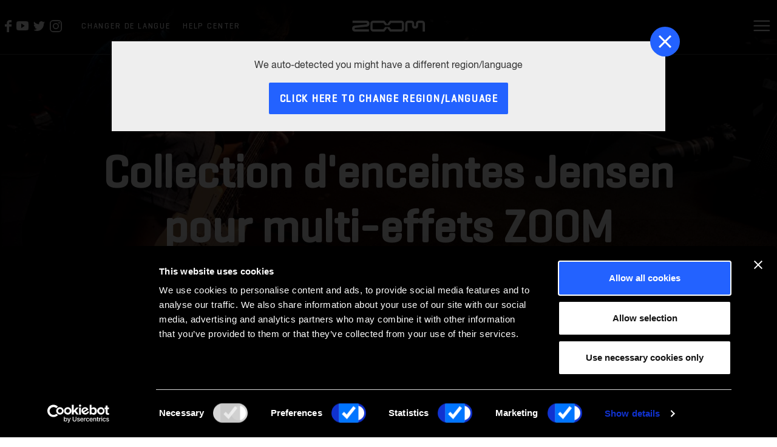

--- FILE ---
content_type: text/html; charset=utf-8
request_url: https://zoomcorp.com/fr/fr/news/collection-denceintes-jensen/
body_size: 12539
content:
<!DOCTYPE html>
<html lang="en" class="no-focus-outline">
<head>
    
    <meta charset="UTF-8">
    <meta name="viewport" content="width=device-width, initial-scale=1.0">
    <meta http-equiv="X-UA-Compatible" content="IE=edge">
    <title>Jensen IR Collection | ZOOM</title>
    
    
     
        
        <!-- Secure Privacy script-->
        <script id="Cookiebot" src="https://consent.cookiebot.com/uc.js" data-cbid="9e154c75-0f0e-4022-bb33-14b443cadb7c" data-blockingmode="auto" type="text/javascript" defer></script>
        <!-- End Secure Privacy script-->
        <!-- Google Tag Manager -->
        <script>(function(w,d,s,l,i){w[l]=w[l]||[];w[l].push({'gtm.start':
        new Date().getTime(),event:'gtm.js'});var f=d.getElementsByTagName(s)[0],
        j=d.createElement(s),dl=l!='dataLayer'?'&l='+l:'';j.async=true;j.src=
        'https://www.googletagmanager.com/gtm.js?id='+i+dl;f.parentNode.insertBefore(j,f);
        })(window,document,'script','dataLayer','GTM-KJ732X5');</script>
        <!-- End Google Tag Manager -->
        
    
    

    

    
    

    
    
    

<meta name="twitter:card" content="summary">
<meta name="twitter:title" content="Jensen IR Collection">
<meta name="twitter:description" content="Jensen IR Collection">




<meta property="og:url" content="https://zoomcorp.com/fr/fr/news/collection-denceintes-jensen/">
<meta property="og:title" content="Jensen IR Collection">
<meta property="og:description" content="Jensen IR Collection">
<meta property="og:site_name" content="">




<meta itemprop="url" content="https://zoomcorp.com/fr/fr/news/collection-denceintes-jensen/">
<meta itemprop="name" content="Jensen IR Collection">
<meta itemprop="description" content="Jensen IR Collection">


<title>Jensen IR Collection</title>
<meta name="description" content="Jensen IR Collection">



    
    <meta property="og:type" content="website" />
    <meta name="url" property="og:url" content="https://zoomcorp.com/fr/fr/news/collection-denceintes-jensen/" />
    <meta name="twitter:site" content="@ZoomSound" />
    <meta name="twitter:creator" content="ZOOM" />

    
    
        
    
    
    
    

    
    <link rel="author" href="https://www.corecreative.com">
    <link rel="canonical" href="https://zoomcorp.com/fr/fr/news/collection-denceintes-jensen/">
    <link rel="shortcut icon" href="/static/img/favicons/zoomicon.ico">
	<link rel="icon" sizes="16x16 32x32 64x64" href="/static/img/favicons/zoomicon.ico">
	<link rel="icon" type="image/png" sizes="196x196" href="/static/img/favicons/zoomicon-192.png">
	<link rel="icon" type="image/png" sizes="160x160" href="/static/img/favicons/zoomicon-160.png">
	<link rel="icon" type="image/png" sizes="96x96" href="/static/img/favicons/zoomicon-96.png">
	<link rel="icon" type="image/png" sizes="64x64" href="/static/img/favicons/zoomicon-64.png">
	<link rel="icon" type="image/png" sizes="32x32" href="/static/img/favicons/zoomicon-32.png">
	<link rel="icon" type="image/png" sizes="16x16" href="/static/img/favicons/zoomicon-16.png">
	<link rel="apple-touch-icon" href="/static/img/favicons/zoomicon-57.png">
	<link rel="apple-touch-icon" sizes="114x114" href="/static/img/favicons/zoomicon-114.png">
	<link rel="apple-touch-icon" sizes="72x72" href="/static/img/favicons/zoomicon-72.png">
	<link rel="apple-touch-icon" sizes="144x144" href="/static/img/favicons/zoomicon-144.png">
	<link rel="apple-touch-icon" sizes="60x60" href="/static/img/favicons/zoomicon-60.png">
	<link rel="apple-touch-icon" sizes="120x120" href="/static/img/favicons/zoomicon-120.png">
	<link rel="apple-touch-icon" sizes="76x76" href="/static/img/favicons/zoomicon-76.png">
	<link rel="apple-touch-icon" sizes="152x152" href="/static/img/favicons/zoomicon-152.png">
	<link rel="apple-touch-icon" sizes="180x180" href="/static/img/favicons/zoomicon-180.png">
	<meta name="msapplication-TileColor" content="#FFFFFF">
	<meta name="msapplication-TileImage" content="/static/img/favicons/zoomicon-144.png">
	<meta name="msapplication-config" content="/browserconfig.xml">
    
    
    
    <link rel="alternate" hreflang="fr-fr" href="/fr/fr/news/collection-denceintes-jensen/">
    
    <link rel="alternate" hreflang="x-default" href="/en/">
    
    
    
    <link href="/static/dist/css/main_scss-9508c5eba51f4d973de6.css" rel="stylesheet" />
    <link href="/static/dist/css/news_css-c9abc4ae615510edf5d1.css" rel="stylesheet" />



    
    

    
    

    <script type="application/ld+json">
        {
          "@context" : "https://schema.org",
          "@type" : "WebSite",
          "name" : "ZOOM Corporation",
          "url" : "https://www.zoomcorp.com/"
        }
    </script>


    
</head>
<body class="news-detail dark-header region-7033">
    
        
        <!-- Google Tag Manager (noscript) -->
        <noscript><iframe src="https://www.googletagmanager.com/ns.html?id=GTM-KJ732X5"
        height="0" width="0" style="display:none;visibility:hidden"></iframe></noscript>
        <!-- End Google Tag Manager (noscript) -->
        
        
    
    

    <nav class="sticky-header container-fluid px-0">
        

        <div class="nav-wrapper  region-7033">
            <div class="zoom-nav-bar d-flex flex-row justify-content-end justify-content-lg-between align-items-center px-0 pl-sm-2">
                <div class="left-nav float-left d-md-flex flex-row align-items-center">
                    <div class="social-icons flex-row d-flex justify-content-center align-items-center mr-1 mr-xlg-4">
    
    <a href="http://Facebook.com/zoomnorthamerica" target="_blank" rel="noopener" class="mr-2" aria-label="Zoom Facebook Page"><svg class="hdr-icon" width="11.016" height="20.475" viewBox="0 0 11.016 20.475" aria-label="Facebook Icon" focusable="false">
  <title>Facebook</title>
  <path data-name="Icon zocial-facebook" d="M13.257,11V7.085h3.154V5.119a5.146,5.146,0,0,1,1.381-3.624A4.395,4.395,0,0,1,21.14,0h3.133V3.911H21.14a.69.69,0,0,0-.552.338,1.372,1.372,0,0,0-.246.829V7.084h3.931v3.91H20.341v9.481H16.41V11Z" transform="translate(-13.257 0)" />
</svg></a>
    
    
    <a href="http://Youtube.com/zoomsoundlab" target="_blank" rel="noopener" class="mr-2" aria-label="Zoom YouTube Channel"><svg class="hdr-icon" width="20.036" height="15.03" viewBox="0 0 20.036 15.03" aria-label="YouTube Icon" focusable="false">
  <title>YouTube</title>
  <path data-name="Icon ionic-logo-youtube" d="M19.906,7.819a3.042,3.042,0,0,0-2.9-3.178c-2.168-.1-4.38-.141-6.638-.141h-.7c-2.254,0-4.47.039-6.638.141A3.049,3.049,0,0,0,.137,7.827C.039,9.22,0,10.613,0,12.007s.039,2.787.133,4.184a3.053,3.053,0,0,0,2.892,3.19c2.278.106,4.614.153,6.99.149s4.708-.039,6.99-.149a3.053,3.053,0,0,0,2.9-3.19c.094-1.4.137-2.791.133-4.188S20,9.216,19.906,7.819ZM8.1,15.846V8.156L13.777,12Z" transform="translate(0 -4.5)" fill="#fff"/>
</svg></a>
    
    
    <a href="https://twitter.com/ZoomSoundLab" target="_blank" rel="noopener" class="mr-2" aria-label="Zoom Twitter Account"><svg class="hdr-icon" width="18.868" height="15.354" viewBox="0 0 18.868 15.354" aria-label="Twitter Icon" focusable="false">
  <title>Twitter</title>
  <path data-name="Icon ionic-logo-twitter" d="M20.282,6.319a7.826,7.826,0,0,1-2.223.612,3.885,3.885,0,0,0,1.7-2.143,7.692,7.692,0,0,1-2.459.94,3.87,3.87,0,0,0-6.7,2.647,3.79,3.79,0,0,0,.1.884,10.97,10.97,0,0,1-7.981-4.05,3.879,3.879,0,0,0,1.2,5.174A3.781,3.781,0,0,1,2.169,9.9v.048a3.874,3.874,0,0,0,3.107,3.8,3.9,3.9,0,0,1-1.02.136,3.652,3.652,0,0,1-.728-.072A3.877,3.877,0,0,0,7.147,16.5a7.761,7.761,0,0,1-4.81,1.659,7.847,7.847,0,0,1-.924-.056,10.82,10.82,0,0,0,5.926,1.751A10.949,10.949,0,0,0,18.362,8.826c0-.168,0-.336-.012-.5A7.88,7.88,0,0,0,20.282,6.319Z" transform="translate(-1.413 -4.5)" fill="#fff"/>
</svg></a>
    
    
    <a href="https://www.instagram.com/zoomsoundlab" target="_blank" rel="noopener" class="mr-2" aria-label="Zoom Instagram Feed"><svg class="hdr-icon" width="20.082" height="20.082" viewBox="0 0 20.082 20.082" aria-label="Instagram Icon" focusable="false">
  <title>Instagram</title>
  <g data-name="Icon ionic-logo-instagram" transform="translate(0 0)">
    <path data-name="Path 16" d="M18.725,6.174a4.2,4.2,0,0,1,4.184,4.184v8.368a4.2,4.2,0,0,1-4.184,4.184H10.357a4.2,4.2,0,0,1-4.184-4.184V10.357a4.2,4.2,0,0,1,4.184-4.184h8.368m0-1.674H10.357A5.875,5.875,0,0,0,4.5,10.357v8.368a5.875,5.875,0,0,0,5.857,5.857h8.368a5.875,5.875,0,0,0,5.857-5.857V10.357A5.875,5.875,0,0,0,18.725,4.5Z" transform="translate(-4.5 -4.5)" fill="#fff"/>
    <path data-name="Path 17" d="M24.88,11.51a1.255,1.255,0,1,1,1.255-1.255A1.252,1.252,0,0,1,24.88,11.51Z" transform="translate(-9.4 -5.653)" fill="#fff"/>
    <path data-name="Path 18" d="M16.271,12.924a3.347,3.347,0,1,1-3.347,3.347,3.35,3.35,0,0,1,3.347-3.347m0-1.674a5.021,5.021,0,1,0,5.021,5.021,5.022,5.022,0,0,0-5.021-5.021Z" transform="translate(-6.229 -6.229)" fill="#fff"/>
  </g>
</svg></a>
    
</div>


                    <div class="custom-text-wrap">
                        


<a href="/en/?selector=true" class="link text-uppercase language-select">Changer de langue</a>

                        
                        
                        

                        
                        
                        <a href="/en/jp/support/" class="link text-uppercase custom-link">Help Center</a>
                        
                    </div>
                    <div class="product-nav-title mr-4 d-none d-lg-flex flex-row justify-content-center align-items-center"></div>
                </div>
                <div class="zoom-logo">
                    <a href="/fr/fr/" aria-label="Lien vers la page d&#39;accueil">
                        <svg class="zoom-logo-icon hdr-icon" viewBox="0 0 148 22.096" focusable="false" role="img" aria-label="Zoom Logo">
  <title>ZOOM</title>
  <path data-name="Path 19" d="M158.033,25.073a5.922,5.922,0,0,0,1.623,4.06,5.508,5.508,0,0,0,3.912,1.682h1.39a5.512,5.512,0,0,0,3.915-1.682,5.922,5.922,0,0,0,1.62-4.06v-4.53a1.17,1.17,0,0,1,.325-.811,1.1,1.1,0,0,1,.781-.335h7.055a1.107,1.107,0,0,1,.784.335,1.191,1.191,0,0,1,.325.811V36.867h4.455V20.511a5.915,5.915,0,0,0-1.616-4.057,5.513,5.513,0,0,0-3.915-1.682H171.57a5.491,5.491,0,0,0-3.914,1.682,5.908,5.908,0,0,0-1.624,4.057v3.855a1.881,1.881,0,0,1-.517,1.3,1.725,1.725,0,0,1-2.5,0,1.9,1.9,0,0,1-.517-1.3V20.511a5.914,5.914,0,0,0-1.621-4.057,5.5,5.5,0,0,0-3.917-1.682h-7.116a5.509,5.509,0,0,0-3.915,1.682,5.924,5.924,0,0,0-1.621,4.057V36.867h4.462V20.544a1.171,1.171,0,0,1,.324-.811,1.1,1.1,0,0,1,.782-.335h7.053a1.1,1.1,0,0,1,.784.335,1.181,1.181,0,0,1,.324.811v4.53m-46.14,2.651,3.47,4.505h20.818a1.093,1.093,0,0,0,.782-.338,1.175,1.175,0,0,0,.327-.809V20.544a1.183,1.183,0,0,0-.327-.811,1.1,1.1,0,0,0-.782-.335H115.373l-3.48,4.515h-8.654L99.762,19.4H78.952a1.1,1.1,0,0,0-.783.335,1.19,1.19,0,0,0-.324.811V31.092a1.19,1.19,0,0,0,.324.811,1.1,1.1,0,0,0,.783.337H99.762l3.477-4.516ZM42.667,32.24a1.415,1.415,0,0,1-.982-.408,1.506,1.506,0,0,1-.439-.994A1.521,1.521,0,0,1,41.59,29.8a1.426,1.426,0,0,1,.938-.506l23.995-2.44A5.511,5.511,0,0,0,70.084,25a5.927,5.927,0,0,0,1.435-3.855v-.631A5.924,5.924,0,0,0,69.9,16.453a5.5,5.5,0,0,0-3.915-1.682H37.169V19.4h27.9a1.41,1.41,0,0,1,.983.406,1.517,1.517,0,0,1,.095,2.032,1.4,1.4,0,0,1-.939.5L41.214,24.782a5.531,5.531,0,0,0-3.559,1.856,5.929,5.929,0,0,0-1.435,3.856v.632a5.922,5.922,0,0,0,1.621,4.058,5.5,5.5,0,0,0,3.914,1.682H70.569V32.24Zm64.9-2.724-5.659,7.351H78.922a5.5,5.5,0,0,1-3.914-1.682,5.923,5.923,0,0,1-1.622-4.058V20.511a5.916,5.916,0,0,1,1.622-4.057,5.5,5.5,0,0,1,3.914-1.682h22.987l5.659,7.351,5.655-7.351h22.989a5.5,5.5,0,0,1,3.915,1.682,5.911,5.911,0,0,1,1.622,4.057V31.126a5.918,5.918,0,0,1-1.622,4.058,5.5,5.5,0,0,1-3.915,1.682H113.223Z" transform="translate(-36.22 -14.771)" fill="#fff"/>
</svg>
                    </a>
                </div>
                <div class="right-nav float-right d-flex flex-row align-items-center">
                    
                        
                    

                    <div class="search-and-menu flex-row d-flex justify-content-end flex-grow-1 flex-shrink-1">
                        
                        
                        
                        

                        <div class="search-wrap hdr-icon" role="search">
                            <button class="search-icon js-search"><span class="sr-only">Ouvrir la recherche</span></button>
                            <form autocomplete="off" action="/fr/fr/search" class="search-form">
                                <label class="hidden-label" for="search">Saisie du formulaire de recherche</label>
                                <input type="text" name="query" class="txt-input" placeholder="Recherche..." id="search" value=""/>
                                <button title="Recherche" aria-label="Recherche" >
                                    Recherche
                                </button>
                                <input type="button" class="js-clear-search inset-close-icon hidden-label" aria-label="Effacer la recherche" title="Effacer la recherche">
                                Effacer la recherche
                                </input>
                            </form>
                        </div>
                        <div class="menu-selector">
                            <button type="button" name="menu" class="menu-toggle" aria-label="Menu">
                                <svg class="hdr-icon" width="38" height="38" data-name="Component 2" xmlns="http://www.w3.org/2000/svg" viewBox="0 0 38 38" aria-label="Menu Open Close Toggle Icon" focusable="false">  <defs>
    <style>
      .cls-4{fill:#fff}
    </style>
  </defs>
  <g id="Ellipse_2" data-name="Ellipse 2" fill="none">
    <title>Close</title>
    <circle class="close-path" cx="19" cy="19" r="19"/>
    <circle class="close-path" cx="19" cy="19" r="18" stroke="#2362ff" stroke-width="2"/>
  </g>
  <path class="close-path" id="material-close" data-name="Icon material-close" d="M27.274 12.392l-1.666-1.667L19 17.333l-6.608-6.608-1.667 1.667L17.333 19l-6.608 6.608 1.667 1.667L19 20.667l6.608 6.608 1.667-1.667L20.667 19z" fill="#333"/>
  <g data-name="Icon ionic-ios-menu">
    <title>Menu</title>
    <path id="path-one" data-name="Path 20" class="bar cls-4" d="M31.265 12.87H6.515a1.128 1.128 0 01-1.125-1.125 1.128 1.128 0 011.125-1.125h24.75a1.128 1.128 0 011.125 1.125 1.128 1.128 0 01-1.125 1.125z"/>
    <path id="path-two" data-name="Path 21" class="bar cls-4" d="M31.265 20.62H6.515a1.128 1.128 0 01-1.125-1.125 1.128 1.128 0 011.125-1.125h24.75a1.128 1.128 0 011.125 1.125 1.128 1.128 0 01-1.125 1.125z"/>
    <path id="path-three" data-name="Path 22" class="bar cls-4" d="M31.265 28.37H6.515a1.128 1.128 0 01-1.125-1.125 1.128 1.128 0 011.125-1.125h24.75a1.128 1.128 0 011.125 1.125 1.128 1.128 0 01-1.125 1.125z"/>
  </g>
</svg>
                            </button>
                        </div>
                    </div>
                </div>
            </div>

            <div class="zoom-main-nav pt-4">
                <div class="container-fluid nav-container px-0">
                    
                    <div class="list-wrapper">
                        <ul class="main-list">
                            <li class="category-1"><button type="button" data_zm_category="products" class="button-link">Produits</button></li>
                            
                            <li class="cat"><a href="/fr/fr/news/" data_zm_category="Actualités">Actualités</a></li>
                            
                            <li class="cat"><a href="/fr/fr/podcasteurs/" data_zm_category="Podcasteurs">Podcasteurs</a></li>
                            
                            <li class="cat"><a href="/fr/fr/musiciens/" data_zm_category="Musiciens">Musiciens</a></li>
                            
                            <li class="cat"><a href="/fr/fr/filmmakers/" data_zm_category="Réalisateurs">Réalisateurs</a></li>
                            
                            <li class="cat"><a href="/fr/fr/support/" data_zm_category="Assistance et Téléchargements">Assistance et Téléchargements</a></li>
                            
                            <li class="cat"><a href="/fr/fr/about/" data_zm_category="À propos de">À propos de</a></li>
                            

                            
                            

                            
                            

                            
                            
                            
                            <li class="cat"><a href="/en/jp/support/" target="_blank" data_zm_category="Help Center">Help Center</a></li>
                            

                        </ul>
                        <div class="nav-drawer">
                            
                            <ul class="secondary-list not-active" id="products">
                                
                                <li class="category-2 pt-1 pb-2">
                                    <a href="/fr/fr/enregistreurs-portatifs/">Enregistreurs portables</a>
                                </li>
                                
                                <li class="category-2 pt-1 pb-2">
                                    <a href="/fr/fr/enregistreurs-de-terrain/">Enregistreurs de terrain</a>
                                </li>
                                
                                <li class="category-2 pt-1 pb-2">
                                    <a href="/fr/fr/mictrak-recorders/">Enregistreurs MicTrak</a>
                                </li>
                                
                                <li class="category-2 pt-1 pb-2">
                                    <a href="/fr/fr/Enregistreurs-podcast/">Enregistreurs de podcast</a>
                                </li>
                                
                                <li class="category-2 pt-1 pb-2">
                                    <a href="/fr/fr/enregistreurs-vid%C3%A9o/">Enregistreurs vidéo</a>
                                </li>
                                
                                <li class="category-2 pt-1 pb-2">
                                    <a href="/fr/fr/instamic/">Instamic</a>
                                </li>
                                
                                <li class="category-2 pt-1 pb-2">
                                    <a href="/fr/fr/enregistreurs-audio-mobiles/">MICROS POUR SMARTPHONE</a>
                                </li>
                                
                                <li class="category-2 pt-1 pb-2">
                                    <a href="/fr/fr/interfaces-audio/">Interfaces audio</a>
                                </li>
                                
                                <li class="category-2 pt-1 pb-2">
                                    <a href="/fr/fr/m%C3%A9langeurs-num%C3%A9riques--enregistreurs-multipistes/">Consoles et enregistreurs multi-pistes</a>
                                </li>
                                
                                <li class="category-2 pt-1 pb-2">
                                    <a href="/fr/fr/multi-effets/">Multi-effets pour instruments</a>
                                </li>
                                
                                <li class="category-2 pt-1 pb-2">
                                    <a href="/fr/fr/processeurs-pour-voix/">PROCESSEURS POUR VOIX</a>
                                </li>
                                
                                <li class="category-2 pt-1 pb-2">
                                    <a href="/fr/fr/microphones/">Microphones</a>
                                </li>
                                
                                <li class="category-2 pt-1 pb-2">
                                    <a href="/fr/fr/accessoires/">Accessoires</a>
                                </li>
                                
                                <li class="category-2 pt-1 pb-2">
                                    <a href="/fr/fr/logiciels/">Logiciels</a>
                                </li>
                                
                            </ul>
                        </div>
                    </div>
                </div>
            </div>

            <div aria-hidden="true" role="presentation" class="zoom-mobile-nav container-fluid px-2 pt-3">
                <div class="row">
                    <div class="col-12">
                        

<div class="mobile-language-select">
    <a href="/en/?selector=true" class="link text-uppercase language-select">Changer de langue</a>
</div>

                        <div class="search-wrap d-block">
                            <form autocomplete="off" action="/fr/fr/search" class="search-form">
                                <label class="hidden-label" for="search-mobile">Saisie du formulaire de recherche</label>
                                <input type="text" name="query" class="txt-input" placeholder="Recherche..." id="search-mobile"/>
                                <button title="Search" aria-label="Mobile Search" >
                                    Recherche
                                </button>
                                <input type="button" class="js-clear-search inset-close-icon hidden-label" aria-label="Clear Search" title="Effacer la recherche">Effacer la recherche</input>
                            </form>
                        </div>
                    </div>
                    <div class="col-12">
                        <div class="mobile-link-list pt-4 pb-3">
                            <div class="parent-category link-item">
                                <button class="parent button-link">Produits</button>
                                <div class="child-items">
                                    
                                    <div class="child-link">
                                        <a href="/fr/fr/enregistreurs-portatifs/">Enregistreurs portables</a>
                                    </div>
                                    
                                    <div class="child-link">
                                        <a href="/fr/fr/enregistreurs-de-terrain/">Enregistreurs de terrain</a>
                                    </div>
                                    
                                    <div class="child-link">
                                        <a href="/fr/fr/mictrak-recorders/">Enregistreurs MicTrak</a>
                                    </div>
                                    
                                    <div class="child-link">
                                        <a href="/fr/fr/Enregistreurs-podcast/">Enregistreurs de podcast</a>
                                    </div>
                                    
                                    <div class="child-link">
                                        <a href="/fr/fr/enregistreurs-vid%C3%A9o/">Enregistreurs vidéo</a>
                                    </div>
                                    
                                    <div class="child-link">
                                        <a href="/fr/fr/instamic/">Instamic</a>
                                    </div>
                                    
                                    <div class="child-link">
                                        <a href="/fr/fr/enregistreurs-audio-mobiles/">MICROS POUR SMARTPHONE</a>
                                    </div>
                                    
                                    <div class="child-link">
                                        <a href="/fr/fr/interfaces-audio/">Interfaces audio</a>
                                    </div>
                                    
                                    <div class="child-link">
                                        <a href="/fr/fr/m%C3%A9langeurs-num%C3%A9riques--enregistreurs-multipistes/">Consoles et enregistreurs multi-pistes</a>
                                    </div>
                                    
                                    <div class="child-link">
                                        <a href="/fr/fr/multi-effets/">Multi-effets pour instruments</a>
                                    </div>
                                    
                                    <div class="child-link">
                                        <a href="/fr/fr/processeurs-pour-voix/">PROCESSEURS POUR VOIX</a>
                                    </div>
                                    
                                    <div class="child-link">
                                        <a href="/fr/fr/microphones/">Microphones</a>
                                    </div>
                                    
                                    <div class="child-link">
                                        <a href="/fr/fr/accessoires/">Accessoires</a>
                                    </div>
                                    
                                    <div class="child-link">
                                        <a href="/fr/fr/logiciels/">Logiciels</a>
                                    </div>
                                    
                                </div>
                            </div>

                            
                            <div class="child-page link-item"><a href="/fr/fr/news/">Actualités</a></div>
                            
                            <div class="child-page link-item"><a href="/fr/fr/podcasteurs/">Podcasteurs</a></div>
                            
                            <div class="child-page link-item"><a href="/fr/fr/musiciens/">Musiciens</a></div>
                            
                            <div class="child-page link-item"><a href="/fr/fr/filmmakers/">Réalisateurs</a></div>
                            
                            <div class="child-page link-item"><a href="/fr/fr/support/">Assistance et Téléchargements</a></div>
                            
                            <div class="child-page link-item"><a href="/fr/fr/about/">À propos de</a></div>
                            

                            
                            

                            
                            

                            
                            
                            <div class="child-page link-item"><a href="/en/jp/support/" target="_blank" >Help Center</a></div>
                            


                        </div>
                    </div>
                </div>
            </div>

            <div class="bottom-row w-100 zoom-utility-nav">
                <ul class="d-flex flex-column align-items-center flex-sm-row p-4 flex-nowrap justify-content-center">
                    
                    <li>
                        <a href="/fr/fr/contact/">Nous contacter</a>
                    </li>
                    
                    <li>
                        <a href="/fr/fr/authorized-resellers/">Revendeurs agréés</a>
                    </li>
                    
                </ul>
                <div class="col-12 pb-5 px-6 d-md-none">
                    <div class="social-icons flex-row d-flex justify-content-center align-items-center px-0 px-md-6">
                        <a href="https://www.facebook.com/ZoomNorthAmerica" target="_blank" rel="noopener" class="px-2" aria-label="Page Facebook Zoom"><svg class="hdr-icon" width="11.016" height="20.475" viewBox="0 0 11.016 20.475" aria-label="Facebook Icon" focusable="false">
  <title>Facebook</title>
  <path data-name="Icon zocial-facebook" d="M13.257,11V7.085h3.154V5.119a5.146,5.146,0,0,1,1.381-3.624A4.395,4.395,0,0,1,21.14,0h3.133V3.911H21.14a.69.69,0,0,0-.552.338,1.372,1.372,0,0,0-.246.829V7.084h3.931v3.91H20.341v9.481H16.41V11Z" transform="translate(-13.257 0)" />
</svg></a>
                        <a href="https://www.youtube.com/user/ZoomSoundLab" target="_blank" rel="noopener" class="px-2" aria-label="Chaîne YouTube Zoom"><svg class="hdr-icon" width="20.036" height="15.03" viewBox="0 0 20.036 15.03" aria-label="YouTube Icon" focusable="false">
  <title>YouTube</title>
  <path data-name="Icon ionic-logo-youtube" d="M19.906,7.819a3.042,3.042,0,0,0-2.9-3.178c-2.168-.1-4.38-.141-6.638-.141h-.7c-2.254,0-4.47.039-6.638.141A3.049,3.049,0,0,0,.137,7.827C.039,9.22,0,10.613,0,12.007s.039,2.787.133,4.184a3.053,3.053,0,0,0,2.892,3.19c2.278.106,4.614.153,6.99.149s4.708-.039,6.99-.149a3.053,3.053,0,0,0,2.9-3.19c.094-1.4.137-2.791.133-4.188S20,9.216,19.906,7.819ZM8.1,15.846V8.156L13.777,12Z" transform="translate(0 -4.5)" fill="#fff"/>
</svg></a>
                        <a href="https://twitter.com/ZoomSoundLab" target="_blank" rel="noopener" class="px-2" aria-label="Flux Twitter Zoom"><svg class="hdr-icon" width="18.868" height="15.354" viewBox="0 0 18.868 15.354" aria-label="Twitter Icon" focusable="false">
  <title>Twitter</title>
  <path data-name="Icon ionic-logo-twitter" d="M20.282,6.319a7.826,7.826,0,0,1-2.223.612,3.885,3.885,0,0,0,1.7-2.143,7.692,7.692,0,0,1-2.459.94,3.87,3.87,0,0,0-6.7,2.647,3.79,3.79,0,0,0,.1.884,10.97,10.97,0,0,1-7.981-4.05,3.879,3.879,0,0,0,1.2,5.174A3.781,3.781,0,0,1,2.169,9.9v.048a3.874,3.874,0,0,0,3.107,3.8,3.9,3.9,0,0,1-1.02.136,3.652,3.652,0,0,1-.728-.072A3.877,3.877,0,0,0,7.147,16.5a7.761,7.761,0,0,1-4.81,1.659,7.847,7.847,0,0,1-.924-.056,10.82,10.82,0,0,0,5.926,1.751A10.949,10.949,0,0,0,18.362,8.826c0-.168,0-.336-.012-.5A7.88,7.88,0,0,0,20.282,6.319Z" transform="translate(-1.413 -4.5)" fill="#fff"/>
</svg></a>
                        <a href="https://instagram.com/zoomsoundlab" target="_blank" rel="noopener" class="px-2" aria-label="Instagram Zoom"><svg class="hdr-icon" width="20.082" height="20.082" viewBox="0 0 20.082 20.082" aria-label="Instagram Icon" focusable="false">
  <title>Instagram</title>
  <g data-name="Icon ionic-logo-instagram" transform="translate(0 0)">
    <path data-name="Path 16" d="M18.725,6.174a4.2,4.2,0,0,1,4.184,4.184v8.368a4.2,4.2,0,0,1-4.184,4.184H10.357a4.2,4.2,0,0,1-4.184-4.184V10.357a4.2,4.2,0,0,1,4.184-4.184h8.368m0-1.674H10.357A5.875,5.875,0,0,0,4.5,10.357v8.368a5.875,5.875,0,0,0,5.857,5.857h8.368a5.875,5.875,0,0,0,5.857-5.857V10.357A5.875,5.875,0,0,0,18.725,4.5Z" transform="translate(-4.5 -4.5)" fill="#fff"/>
    <path data-name="Path 17" d="M24.88,11.51a1.255,1.255,0,1,1,1.255-1.255A1.252,1.252,0,0,1,24.88,11.51Z" transform="translate(-9.4 -5.653)" fill="#fff"/>
    <path data-name="Path 18" d="M16.271,12.924a3.347,3.347,0,1,1-3.347,3.347,3.35,3.35,0,0,1,3.347-3.347m0-1.674a5.021,5.021,0,1,0,5.021,5.021,5.022,5.022,0,0,0-5.021-5.021Z" transform="translate(-6.229 -6.229)" fill="#fff"/>
  </g>
</svg></a>
                    </div>
                </div>
            </div>
        </div>
        
    </nav>
    
    
    

<header class="masthead hero container-fluid px-0" aria-labelledby="page-headline">
    <div class="hero fullscreen">
        <picture class="img-fluid hero-img smooth-it-out" alt="Guitarist operating G11 on stage">
            <source srcset="/media/original_images/FeelsLikeHome_1.jpg.1600x900_q65_crop_focal_area-1064%2C899%2C2120%2C1800_size_canvas.jpg" media="(min-width: 1200px)" />
            <source srcset="/media/original_images/FeelsLikeHome_1.jpg.1024x720_q65_crop_focal_area-1064%2C899%2C2120%2C1800_size_canvas.jpg" media="(min-width: 768px)" />
            <source srcset="/media/original_images/FeelsLikeHome_1.jpg.530x530_q65_crop_focal_area-1064%2C899%2C2120%2C1800_size_canvas_zoom-100.jpg" media="(min-width: 1px)" />
            <img alt="Guitarist operating G11 on stage" class="img-fluid" src="/media/original_images/FeelsLikeHome_1.jpg.1600x900_q65_crop_focal_area-1064%2C899%2C2120%2C1800_size_canvas.jpg"  />
        </picture>
        <div class="container-fluid maxwidth-xlg h-100 position-relative">
            <div class="row h-100 justify-content-center align-items-center">
                <div class="col-12 col-sm-10 copy-block text-center h-100">
                    <time class="hero-eyebrow mb-4 wow fadeIn" datetime="2022-05-02">May 02, 2022</time>
                    <h1 class="hero-headline mb-4 wow fadeInUp" data-wow-duration="1.2s" id="page-headline">Collection d'enceintes Jensen pour multi-effets&nbsp;ZOOM</h1>
                    <div class="hero-intro-copy wow fadeInUp w-75" data-wow-delay=".25s" data-wow-duration="3s"><div class="rich-text"><p data-block-key="68xfk">Développée à l&#x27;origine par le célèbre fabricant de plug-ins Overloud, cette collection à été crée en collaboration avec Jensen Speakers. Vous y trouverez une sélection de 30 réponses impulsionnelles Jensen originales, pour les multi-effets Zoom G11, G6 et&nbsp;B6.</p></div></div>
                </div>
            </div>
        </div>
        <div class="explore-arrow wow fadeInUp" data-wow-duration="1.2s">
            <a href="#main"><i class="fa fa-chevron-down" aria-hidden="true"></i><span class="sr-only">Passer au contenu principal</span></a>
        </div>
    </div>
</header>
<main class="main-content" id="main">

    

<section class="container-fluid small-img-callout-block d-flex flex-md-column justify-content-center right light-grey py-4 py-md-7" >
    <div class="maxwidth-lg margin-auto w-100">
        <div class="direction right">
            <div class="media-block mb-4 mb-lg-0 d-flex flex-column align-items-center">
                
                    <picture class="callout-img img-fluid w-100">
                        <source
                            media="(min-width: 1200px)"
                            srcset="
                            /media/original_images/3pedals_1-4.png.757x0_q80_crop_focal_area-825%2C980%2C1650%2C1960_size_canvas.png 1x,
                            /media/original_images/3pedals_1-4.png.1514x0_q80_crop_focal_area-825%2C980%2C1650%2C1960_size_canvas.png 2x"/>
                        <source media="(max-width: 1199px)"
                            srcset="
                            /media/original_images/3pedals_1-4.png.378x0_q80_crop_focal_area-825%2C980%2C1650%2C1960_size_canvas_zoom-80.png 1x,
                            /media/original_images/3pedals_1-4.png.757x0_q80_crop_focal_area-825%2C980%2C1650%2C1960_size_canvas_zoom-80.png 2x"  />
                        <img alt="Zoom multi-effects pedals: G11, G6, B6" loading="lazy" class="img-fluid w-100" src="/media/original_images/3pedals_1-4.png.757x0_q80_crop_focal_area-825%2C980%2C1650%2C1960_size_canvas.png"  />
                    </picture>
                
                
            </div>
            <div class="copy-block mb-4 mb-lg-0">
                <div class="copy-wrap right">
                    <div class="rich-text"><h2 data-block-key="2vwnn">A propos de cette collaboration</h2><p data-block-key="bsfmh">Zoom, Jensen Speakers et Overloud ont uni leurs forces pour créer une collection unique de modèles d&#x27;enceintes, désormais disponibles sous forme de réponses impulsionnelles (IR) pour les processeurs multi-effets Zoom G11, G6 et B6. Ces réponses impulsionnelles ont été capturées par les équipes de Jensen et d&#x27;Overloud, puis affinées en collaboration avec Zoom afin qu&#x27;elles prennent en compte la réponse tonale des pédaliers Zoom.<br/><br/></p><p data-block-key="htztk"></p><hr/><p data-block-key="7mvds"></p><p data-block-key="havof"></p><img alt="JensenLogo-Speaker_3.png" class="richtext-image full-width" height="177" src="/media/images/JensenLogo-Speaker_3.width-800.png" width="600"><p data-block-key="1wls6"></p><p data-block-key="0eba0"></p><p data-block-key="h9wfi"></p><p data-block-key="5espp"><sub>Les haut-parleurs Jensen pour guitare et basse sont fabriqués en Italie par SICA Altoparlanti, fournisseur mondial de l&#x27;industrie des amplificateurs de guitare.</sub></p><p data-block-key="tq8fs"><a href="http://www.sica.it/en"><sub>www.sica.it/en</sub></a><sub> -</sub> <a href="http://www.jensentone.com/"><sub>www.jensentone.com</sub></a></p><hr/><p data-block-key="mapem"></p><p data-block-key="hsv0f"></p><img alt="OverloudLogo_4.png" class="richtext-image left" height="200" src="/media/images/OverloudLogo_4.width-500.png" width="174"><p data-block-key="glice"></p><p data-block-key="it5ap"><sub>Overloud est une marque d&#x27;Almateq, en Italie. En 2021, Overloud s&#x27;est associé à SICA Altoparlanti, pour capturer la collection officielle des bibliothèques d&#x27;enceintes Jensen Speakers.</sub> <a href="http://www.overloud.com/"><sub>www.overloud.com</sub></a></p></div>
                    
                </div>
            </div>
        </div>
    </div>
</section>

    <section class="container-fluid multi-column-block py-4 py-md-7 position-relative">
    <div class="container inner px-0">
        <div class="row">
        
            <div class="col">
                <div class="rich-text"><h2 data-block-key="mn4ju">Des sonorités historiques à vos pieds</h2><p data-block-key="hpigm">Cette collection de réponses impulsionnelles comprend une sélection de haut-parleurs les plus emblématiques de l&#x27;histoire du rock&#x27;n&#x27;roll, tels qu&#x27;ils étaient montés à l&#x27;origine sur les amplis de guitare de Fender*, Mesa Boogie* et d&#x27;autres fabricants légendaires. Ces IR vont des P10R et P12Q Vintage Alnico, pour leur sonorité granuleuse et expressive de style Tweed, à la résonnance douce des haut-parleurs C10Q et C12N Vintage Ceramic de l&#x27;ère BlackPanel.</p><p data-block-key="10gms"></p><img alt="GL-G11interface_3.png" class="richtext-image full-width" height="437" src="/media/images/GL-G11interface_3.width-800.png" width="800"><p data-block-key="ujuin"></p><p data-block-key="84ujv"><sup>L&#x27;interface Guitar Lab</sup></p><p data-block-key="wvo4c"><sup><br/></sup></p><hr/><p data-block-key="om56d"><sub>*Les noms de fabricants et les marques commerciales appartiennent à leurs propriétaires respectifs. Les références à des noms de marques tierces sont utilisées ici uniquement pour illustrer les caractéristiques sonores des produits et n&#x27;indiquent aucune affiliation avec Zoom Corporation, Zoom North America ou toute autre filiale de Zoom.</sub></p></div>

                
            </div>
        
            <div class="col">
                <div class="rich-text"><p data-block-key="omstp"></p><p data-block-key="pi2tu"></p><img alt="JensenIRs_2-1.png" class="richtext-image full-width" height="565" src="/media/images/JensenIRs_2-1.width-800.png" width="800"><p data-block-key="gi8ko"></p><p data-block-key="dq8q4"><sup>Les réponses impulsionnelles Jensen sont disponibles pour G11, G6 and B6.</sup></p><p data-block-key="lizdj">En plus, des réponses impulsionnelles modernes à haut gain de la série Jet sont disponibles, comme les AlNiCo Blackbird 100 et 40, ainsi que les Raptor et Tornado. Le processus de capture acclamé d&#x27;Overloud a modélisé chaque haut-parleur dans une configuration spécifique : installé dans le cabinet de l&#x27;amplificateur de guitare original de l&#x27;époque, il et a été enregistré par une variété de microphones dynamiques, à condensateur et à ruban.</p><p data-block-key="z3coz"></p></div>

                
            </div>
        
        </div>
    </div>
</section>

    

<section class="container-fluid small-img-callout-block d-flex flex-md-column justify-content-center right light-grey py-4 py-md-7" >
    <div class="maxwidth-lg margin-auto w-100">
        <div class="direction right">
            <div class="media-block mb-4 mb-lg-0 d-flex flex-column align-items-center">
                
                    <picture class="callout-img img-fluid w-100">
                        <source
                            media="(min-width: 1200px)"
                            srcset="
                            /media/original_images/laptop_wGL.png.757x0_q80_crop_size_canvas.png 1x,
                            /media/original_images/laptop_wGL.png.1514x0_q80_crop_size_canvas.png 2x"/>
                        <source media="(max-width: 1199px)"
                            srcset="
                            /media/original_images/laptop_wGL.png.378x0_q80_crop_size_canvas_zoom-80.png 1x,
                            /media/original_images/laptop_wGL.png.757x0_q80_crop_size_canvas_zoom-80.png 2x"  />
                        <img alt="laptop with Zoom Guitar Lab open" loading="lazy" class="img-fluid w-100" src="/media/original_images/laptop_wGL.png.757x0_q80_crop_size_canvas.png"  />
                    </picture>
                
                
            </div>
            <div class="copy-block mb-4 mb-lg-0">
                <div class="copy-wrap right">
                    <div class="rich-text"><h2 data-block-key="c9aaq">Obtenez-les</h2><p data-block-key="u35nd">Les 30 réponses impulsionnelles Jensen sont maintenant disponibles en téléchargement gratuit. Les utilisateurs des processeurs multi-effets Zoom G11, G6 et B6 dans leur application Guitar Lab.</p><p data-block-key="5gnwx"></p><p data-block-key="uhszc"><sub>Guitar Lab v7.3 ou supérieur (</sub> <a href="/documents/2393/GuitarLab_Win_v7.3.0.130_E.zip"><sub>pour Windows</sub></a><sub> /</sub> <a href="/documents/2394/GuitarLab_Mac_v7.3.0.130_E.zip"><sub>pour macOS</sub></a><sub> ) est nécessaire. Les instructions détaillées pour importer les IR dans votre pédale sont incluses dans l&#x27;archive ZIP.</sub></p><p data-block-key="tpoi1"></p></div>
                    
                    <a class="btn btn-lg btn-secondary my-3 " href="https://zoomcorp.com/documents/2399/Jensen_IRs_E2.zip">Download Jensen IR&#39;s</a>
                    
                </div>
            </div>
        </div>
    </div>
</section>

    <section class="container product-slider maxwidth-lg py-4 py-md-7" id="product-slider" aria-labelledby="related-header">
    <div class="row" >
        <div class="col-12">
            <h2 class="blue-text text-center mb-xs-2 mb-lg-5" id="related-header">Produits connexes</h2>
            <div class="popular-products-slider zoomcorp-slider swiper-container pb-3" data-slidecount="3">
                <div class="swiper-wrapper">
                    
                    
                    <div class="product-slide swiper-slide d-block card">
                        

<div class="img-contain">
    <img class="slide-img card-img-top" src="/media/original_images/G11_list.png.440x0_q70_size_canvas_upscale.png"
    srcset="/media/original_images/G11_list.png.440x0_q70_size_canvas_upscale.png"
    alt="G11" loading="lazy">
    <div class="swiper-lazy-preloader"></div>
</div>

                        <div class="card-body p-3">
                             <h3 class="product-title mb-0"><a href="/fr/fr/multi-effets/guitar-effects/g11/" class="gray-link  stretched-link false">G11</a></h3>
<p class="product-desc card-text mb-2">
    Pédale multi-effet pour guitare électrique
</p>







                           
                        </div>
                    </div>
                    
                    
                    
                    <div class="product-slide swiper-slide d-block card">
                        

<div class="img-contain">
    <img class="slide-img card-img-top" src="/media/original_images/G6_list.png.440x0_q70_size_canvas_upscale.png"
    srcset="/media/original_images/G6_list.png.440x0_q70_size_canvas_upscale.png"
    alt="G6" loading="lazy">
    <div class="swiper-lazy-preloader"></div>
</div>

                        <div class="card-body p-3">
                             <h3 class="product-title mb-0"><a href="/fr/fr/multi-effets/guitar-effects/g6/" class="gray-link  stretched-link false">G6</a></h3>
<p class="product-desc card-text mb-2">
    Pédale multi-effet pour guitare électrique
</p>







                           
                        </div>
                    </div>
                    
                    
                    
                    <div class="product-slide swiper-slide d-block card">
                        

<div class="img-contain">
    <img class="slide-img card-img-top" src="/media/original_images/B6_listImage_1.png.440x0_q70_size_canvas_upscale.png"
    srcset="/media/original_images/B6_listImage_1.png.440x0_q70_size_canvas_upscale.png"
    alt="B6" loading="lazy">
    <div class="swiper-lazy-preloader"></div>
</div>

                        <div class="card-body p-3">
                             <h3 class="product-title mb-0"><a href="/fr/fr/multi-effets/bass-effects/b6/" class="gray-link  stretched-link false">B6</a></h3>
<p class="product-desc card-text mb-2">
    Pédale multi-effet pour basse électrique
</p>







                           
                        </div>
                    </div>
                    
                    
                </div>
                <div class="container">
                    <div class="row">
                        <div class="col-12 pt-5 d-flex flex-row justify-content-center">
                            <div class="swiper-scrollbar" role="slider" aria-label="Range Slider Control">
                                <div class="swiper-scrollbar-drag"></div>
                            </div>
                        </div>
                    </div>
                </div>
            </div>
        </div>
    </div>
</section>

    <section class="article-social px-2 px-xs-0">
        <div class="container py-5">
            <div class="row flex-column flex-lg-row align-items-center justify-content-between">
                <div class="col-12 col-lg-8 d-flex flex-row pl-sm-0">
                    &nbsp;
                </div>
                <div class="col-sm-4 pr-0">
                    <div class="share-widget d-flex flex-row align-items-center justify-content-center justify-content-lg-end pt-3 pt-xs-0">
                        <span class="share-label pr-3">Partager :</span>
                        <div class="share-links d-flex flex-row">
                            <a href="#" name="facebook" class="js-share-link facebook pr-3" data-platform="facebook" aria-label="Facebook"><svg xmlns="http://www.w3.org/2000/svg" width="33" height="33" viewBox="0 0 33 33">
  <g id="Group_437" data-name="Group 437" transform="translate(-1143.986 -3727.431)">
    <circle id="Ellipse_3" data-name="Ellipse 3" cx="16.5" cy="16.5" r="16.5" transform="translate(1143.986 3727.431)" class="circle-fill"/>
    <path id="Icon_zocial-facebook" data-name="Icon zocial-facebook" d="M13.257,9.988V6.436h2.865V4.65a4.674,4.674,0,0,1,1.255-3.292A3.992,3.992,0,0,1,20.418,0h2.846V3.552H20.418a.627.627,0,0,0-.5.307,1.246,1.246,0,0,0-.223.753V6.435h3.57V9.987H19.692V18.6H16.121V9.988Z" transform="translate(1141.729 3735.162)" class="logo-fill"/>
  </g>
</svg></a>
                            <a href="#" name="twitter" class="js-share-link twitter pr-3" data-platform="twitter" aria-label="Twitter"><svg xmlns="http://www.w3.org/2000/svg" width="33" height="33" viewBox="0 0 33 33">
  <g id="Group_438" data-name="Group 438" transform="translate(-1292 -7135)">
    <circle id="Ellipse_4" data-name="Ellipse 4" cx="16.5" cy="16.5" r="16.5" transform="translate(1292 7135)" class="circle-fill"/>
    <path id="Icon_ionic-logo-twitter" data-name="Icon ionic-logo-twitter" d="M18.489,6.146a7.083,7.083,0,0,1-2.012.554,3.516,3.516,0,0,0,1.541-1.939,6.961,6.961,0,0,1-2.225.85,3.5,3.5,0,0,0-6.061,2.4,3.43,3.43,0,0,0,.09.8A9.928,9.928,0,0,1,2.6,5.14,3.51,3.51,0,0,0,3.689,9.823,3.422,3.422,0,0,1,2.1,9.385v.043a3.506,3.506,0,0,0,2.812,3.438,3.527,3.527,0,0,1-.923.123,3.305,3.305,0,0,1-.659-.065A3.509,3.509,0,0,0,6.6,15.359a7.024,7.024,0,0,1-4.353,1.5,7.1,7.1,0,0,1-.836-.051,9.792,9.792,0,0,0,5.363,1.585,9.908,9.908,0,0,0,9.976-9.98c0-.152,0-.3-.011-.452A7.131,7.131,0,0,0,18.489,6.146Z" transform="translate(1298.881 7141.333)" class="logo-fill"/>
  </g>
</svg></a>
                            <a href="#" name="linkedin" class="js-share-link linkedin" data-platform="linkedin" aria-label="LinkedIn"><svg xmlns="http://www.w3.org/2000/svg" width="33" height="33" viewBox="0 0 33 33">
  <g id="Group_406" data-name="Group 406" transform="translate(-794 -6032)">
    <circle id="Ellipse_5" data-name="Ellipse 5" cx="16.5" cy="16.5" r="16.5" transform="translate(794 6032)" class="circle-fill"/>
    <path id="Icon_awesome-linkedin-in" data-name="Icon awesome-linkedin-in" d="M3.672,16.407H.271V5.453h3.4ZM1.97,3.959A1.979,1.979,0,1,1,3.94,1.971,1.987,1.987,0,0,1,1.97,3.959ZM16.4,16.407H13.009V11.075c0-1.271-.026-2.9-1.768-2.9C9.472,8.174,9.2,9.555,9.2,10.983v5.424H5.8V5.453H9.065V6.948h.048a3.574,3.574,0,0,1,3.218-1.769c3.442,0,4.075,2.267,4.075,5.211v6.017Z" transform="translate(802.16 6039.974)" class="logo-fill"/>
  </g>
</svg></a>
                        </div>
                    </div>
                </div>
            </div>
        </div>
    </section>
</main>

    
    
    <footer class="container-fluid zoomcorp-footer px-2 py-5 px-sm-3" aria-label="Pied de page principal">
        <div class="container maxwidth-lg">
            <div class="row d-flex flex-column flex-lg-row">
                <div class="foot-col contact-info-col px-0 pl-sm-3 mb-4">
                    <div class="zoom-logo p-0 mb-3">
                        <a href="/" aria-label="Page d’accueil Zoom">
                            <svg class="zoom-logo-icon" viewBox="0 0 148 22.096" aria-label="Logo Zoom" focusable="false">
                              <title>Home</title>
                              <path data-name="logo-path" d="M158.033,25.073a5.922,5.922,0,0,0,1.623,4.06,5.508,5.508,0,0,0,3.912,1.682h1.39a5.512,5.512,0,0,0,3.915-1.682,5.922,5.922,0,0,0,1.62-4.06v-4.53a1.17,1.17,0,0,1,.325-.811,1.1,1.1,0,0,1,.781-.335h7.055a1.107,1.107,0,0,1,.784.335,1.191,1.191,0,0,1,.325.811V36.867h4.455V20.511a5.915,5.915,0,0,0-1.616-4.057,5.513,5.513,0,0,0-3.915-1.682H171.57a5.491,5.491,0,0,0-3.914,1.682,5.908,5.908,0,0,0-1.624,4.057v3.855a1.881,1.881,0,0,1-.517,1.3,1.725,1.725,0,0,1-2.5,0,1.9,1.9,0,0,1-.517-1.3V20.511a5.914,5.914,0,0,0-1.621-4.057,5.5,5.5,0,0,0-3.917-1.682h-7.116a5.509,5.509,0,0,0-3.915,1.682,5.924,5.924,0,0,0-1.621,4.057V36.867h4.462V20.544a1.171,1.171,0,0,1,.324-.811,1.1,1.1,0,0,1,.782-.335h7.053a1.1,1.1,0,0,1,.784.335,1.181,1.181,0,0,1,.324.811v4.53m-46.14,2.651,3.47,4.505h20.818a1.093,1.093,0,0,0,.782-.338,1.175,1.175,0,0,0,.327-.809V20.544a1.183,1.183,0,0,0-.327-.811,1.1,1.1,0,0,0-.782-.335H115.373l-3.48,4.515h-8.654L99.762,19.4H78.952a1.1,1.1,0,0,0-.783.335,1.19,1.19,0,0,0-.324.811V31.092a1.19,1.19,0,0,0,.324.811,1.1,1.1,0,0,0,.783.337H99.762l3.477-4.516ZM42.667,32.24a1.415,1.415,0,0,1-.982-.408,1.506,1.506,0,0,1-.439-.994A1.521,1.521,0,0,1,41.59,29.8a1.426,1.426,0,0,1,.938-.506l23.995-2.44A5.511,5.511,0,0,0,70.084,25a5.927,5.927,0,0,0,1.435-3.855v-.631A5.924,5.924,0,0,0,69.9,16.453a5.5,5.5,0,0,0-3.915-1.682H37.169V19.4h27.9a1.41,1.41,0,0,1,.983.406,1.517,1.517,0,0,1,.095,2.032,1.4,1.4,0,0,1-.939.5L41.214,24.782a5.531,5.531,0,0,0-3.559,1.856,5.929,5.929,0,0,0-1.435,3.856v.632a5.922,5.922,0,0,0,1.621,4.058,5.5,5.5,0,0,0,3.914,1.682H70.569V32.24Zm64.9-2.724-5.659,7.351H78.922a5.5,5.5,0,0,1-3.914-1.682,5.923,5.923,0,0,1-1.622-4.058V20.511a5.916,5.916,0,0,1,1.622-4.057,5.5,5.5,0,0,1,3.914-1.682h22.987l5.659,7.351,5.655-7.351h22.989a5.5,5.5,0,0,1,3.915,1.682,5.911,5.911,0,0,1,1.622,4.057V31.126a5.918,5.918,0,0,1-1.622,4.058,5.5,5.5,0,0,1-3.915,1.682H113.223Z" transform="translate(-36.22 -14.771)" fill="#fff"/>
                            </svg>
                        </a>
                    </div>
                    <div class="rich-text"><h4 data-block-key="qaaze"><b>Mogar Music France</b></h4><p data-block-key="96qb9">7 Allée de Chartres</p><p data-block-key="kbuoj">33000 Bordeaux</p><p data-block-key="54y3d">Email : <a href="http://info@mogarmusic.fr"><span class="__cf_email__" data-cfemail="c0a9aea6af80adafa7a1b2adb5b3a9a3eea6b2">[email&#160;protected]</span></a></p><p data-block-key="y5xry"></p></div>
                </div>
                
                    <div class="foot-col px-0 pl-sm-3 mb-4 catégories de produits">
    <strong class="category d-block mb-3">catégories de produits</strong>
    <ul class="list-unstyled link-list p-0 m-0">
        
        
        <li>
            <a href="/fr/fr/enregistreurs-portatifs/">Enregistreurs portables</a>
        </li>
        
        
        
        <li>
            <a href="/fr/fr/enregistreurs-de-terrain/">Enregistreurs de terrain</a>
        </li>
        
        
        
        <li>
            <a href="/fr/fr/mictrak-recorders/">Enregistreurs MicTrak</a>
        </li>
        
        
        
        <li>
            <a href="/fr/fr/Enregistreurs-podcast/">Enregistreurs de podcast</a>
        </li>
        
        
        
        <li>
            <a href="/fr/fr/enregistreurs-vid%C3%A9o/">Enregistreurs vidéo</a>
        </li>
        
        
        
        <li>
            <a href="/fr/fr/enregistreurs-audio-mobiles/">MICROS POUR SMARTPHONE</a>
        </li>
        
        
        
        <li>
            <a href="/fr/fr/interfaces-audio/">Interfaces audio</a>
        </li>
        
        
        
        <li>
            <a href="/fr/fr/m%C3%A9langeurs-num%C3%A9riques--enregistreurs-multipistes/">Consoles et enregistreurs multi-pistes</a>
        </li>
        
        
        
        <li>
            <a href="/fr/fr/multi-effets/">Multi-effets pour instruments</a>
        </li>
        
        
        
        <li>
            <a href="/fr/fr/processeurs-pour-voix/">PROCESSEURS POUR VOIX</a>
        </li>
        
        
        
        <li>
            <a href="/fr/fr/microphones/microphones/">Microphones</a>
        </li>
        
        
        
        <li>
            <a href="/fr/fr/accessoires/">Accessoires</a>
        </li>
        
        
        
    </ul>
</div>
                
                    <div class="foot-col px-0 pl-sm-3 mb-4 en savoir plus">
    <strong class="category d-block mb-3">En savoir plus</strong>
    <ul class="list-unstyled link-list p-0 m-0">
        
        
        <li>
            <a href="/fr/fr/filmmakers/">Réalisateurs</a>
        </li>
        
        
        
        <li>
            <a href="/fr/fr/musiciens/">Musiciens</a>
        </li>
        
        
        
        <li>
            <a href="/fr/fr/podcasteurs/">Podcasteurs</a>
        </li>
        
        
        
        <li>
            <a href="/fr/fr/news/">Actualités</a>
        </li>
        
        
        
    </ul>
</div>
                
                    <div class="foot-col px-0 pl-sm-3 mb-4 service et assistance">
    <strong class="category d-block mb-3">Service et assistance</strong>
    <ul class="list-unstyled link-list p-0 m-0">
        
        
        <li>
            <a href="/fr/fr/support/">Assistance et Téléchargements</a>
        </li>
        
        
        
        <li>
            <a href="/fr/fr/steinberg-software/">Logiciels fournis</a>
        </li>
        
        
        
        <li>
            <a href="/fr/fr/zoom-handyshare/">Zoom Handyshare</a>
        </li>
        
        
        
        <li>
            <a href="/fr/fr/produits-discontinu%C3%A9s/">Produits discontinués</a>
        </li>
        
        
        
    </ul>
</div>
                
                    <div class="foot-col px-0 pl-sm-3 mb-4 à propos">
    <strong class="category d-block mb-3">À propos</strong>
    <ul class="list-unstyled link-list p-0 m-0">
        
        
        <li>
            <a href="/fr/fr/about/">À propos de</a>
        </li>
        
        
        
        <li>
            <a href="/fr/fr/authorized-resellers/">Revendeurs agréés</a>
        </li>
        
        
        
        <li>
            <a href="/fr/fr/distributors/">Réseau de distributeurs</a>
        </li>
        
        
        
        <li>
            <a href="/fr/fr/contact/">Nous contacter</a>
        </li>
        
        
        
    </ul>
</div>
                
            </div>
            <div class="row pt-4 align-items-center">
                <div class="col-12 col-lg-6 language-selector px-0 px-sm-3 mb-4 mb-lg-0">
                    
<div class="lang-prompt mb-2"><div class="rich-text"><p>Si vous souhaitez sélectionner une autre langue</p></div></div>
<p>
<a href="/en/?selector=true" class="lang-select">Changer de langue</a>
</p>
                </div>
                <div class="col-12 col-lg-6">
                    <div class="container-fluid">
                        <div class="row">
                            <div class="foot-col social-col d-flex flex-row justify-content-lg-end">
    <ul class="list-unstyled link-list social-links align-items-center d-flex flex-row">
        
        <li class="pr-3">
            <a href="http://Facebook.com/zoomnorthamerica" target="_blank" rel="noopener" aria-label="Zoom Facebook Page"><svg class="hdr-icon" width="11.016" height="20.475" viewBox="0 0 11.016 20.475" aria-label="Facebook Icon" focusable="false">
  <title>Facebook</title>
  <path data-name="Icon zocial-facebook" d="M13.257,11V7.085h3.154V5.119a5.146,5.146,0,0,1,1.381-3.624A4.395,4.395,0,0,1,21.14,0h3.133V3.911H21.14a.69.69,0,0,0-.552.338,1.372,1.372,0,0,0-.246.829V7.084h3.931v3.91H20.341v9.481H16.41V11Z" transform="translate(-13.257 0)" />
</svg></a>
        </li>
        
        
        <li class="pr-3">
            <a href="http://Youtube.com/zoomsoundlab" target="_blank" rel="noopener" aria-label="Zoom YouTube Channel"><svg class="hdr-icon" width="20.036" height="15.03" viewBox="0 0 20.036 15.03" aria-label="YouTube Icon" focusable="false">
  <title>YouTube</title>
  <path data-name="Icon ionic-logo-youtube" d="M19.906,7.819a3.042,3.042,0,0,0-2.9-3.178c-2.168-.1-4.38-.141-6.638-.141h-.7c-2.254,0-4.47.039-6.638.141A3.049,3.049,0,0,0,.137,7.827C.039,9.22,0,10.613,0,12.007s.039,2.787.133,4.184a3.053,3.053,0,0,0,2.892,3.19c2.278.106,4.614.153,6.99.149s4.708-.039,6.99-.149a3.053,3.053,0,0,0,2.9-3.19c.094-1.4.137-2.791.133-4.188S20,9.216,19.906,7.819ZM8.1,15.846V8.156L13.777,12Z" transform="translate(0 -4.5)" fill="#fff"/>
</svg></a>
        </li>
        
        
        <li class="pr-3">
            <a href="https://twitter.com/ZoomSoundLab" target="_blank" rel="noopener" aria-label="Zoom Twitter Account"><svg class="hdr-icon" width="18.868" height="15.354" viewBox="0 0 18.868 15.354" aria-label="Twitter Icon" focusable="false">
  <title>Twitter</title>
  <path data-name="Icon ionic-logo-twitter" d="M20.282,6.319a7.826,7.826,0,0,1-2.223.612,3.885,3.885,0,0,0,1.7-2.143,7.692,7.692,0,0,1-2.459.94,3.87,3.87,0,0,0-6.7,2.647,3.79,3.79,0,0,0,.1.884,10.97,10.97,0,0,1-7.981-4.05,3.879,3.879,0,0,0,1.2,5.174A3.781,3.781,0,0,1,2.169,9.9v.048a3.874,3.874,0,0,0,3.107,3.8,3.9,3.9,0,0,1-1.02.136,3.652,3.652,0,0,1-.728-.072A3.877,3.877,0,0,0,7.147,16.5a7.761,7.761,0,0,1-4.81,1.659,7.847,7.847,0,0,1-.924-.056,10.82,10.82,0,0,0,5.926,1.751A10.949,10.949,0,0,0,18.362,8.826c0-.168,0-.336-.012-.5A7.88,7.88,0,0,0,20.282,6.319Z" transform="translate(-1.413 -4.5)" fill="#fff"/>
</svg></a>
        </li>
        
        
        <li>
            <a href="https://www.instagram.com/zoomsoundlab" target="_blank" rel="noopener" aria-label="Zoom Instagram Feed"><svg class="hdr-icon" width="20.082" height="20.082" viewBox="0 0 20.082 20.082" aria-label="Instagram Icon" focusable="false">
  <title>Instagram</title>
  <g data-name="Icon ionic-logo-instagram" transform="translate(0 0)">
    <path data-name="Path 16" d="M18.725,6.174a4.2,4.2,0,0,1,4.184,4.184v8.368a4.2,4.2,0,0,1-4.184,4.184H10.357a4.2,4.2,0,0,1-4.184-4.184V10.357a4.2,4.2,0,0,1,4.184-4.184h8.368m0-1.674H10.357A5.875,5.875,0,0,0,4.5,10.357v8.368a5.875,5.875,0,0,0,5.857,5.857h8.368a5.875,5.875,0,0,0,5.857-5.857V10.357A5.875,5.875,0,0,0,18.725,4.5Z" transform="translate(-4.5 -4.5)" fill="#fff"/>
    <path data-name="Path 17" d="M24.88,11.51a1.255,1.255,0,1,1,1.255-1.255A1.252,1.252,0,0,1,24.88,11.51Z" transform="translate(-9.4 -5.653)" fill="#fff"/>
    <path data-name="Path 18" d="M16.271,12.924a3.347,3.347,0,1,1-3.347,3.347,3.35,3.35,0,0,1,3.347-3.347m0-1.674a5.021,5.021,0,1,0,5.021,5.021,5.022,5.022,0,0,0-5.021-5.021Z" transform="translate(-6.229 -6.229)" fill="#fff"/>
  </g>
</svg></a>
        </li>
        
    </ul>
</div>
                        </div>
                        <div class="row footer-copyright justify-content-lg-end">
                            <p>
                            © 2026 Zoom Tous droits réservés
                            </p>
                        </div>
                    </div>

                </div>
            </div>
        </div>
    </footer>
    
    
    

    
     <div class="zoomcorp modal maxwidth-sm fade show" id="lang-loc-modal" role="dialog" aria-modal="true" aria-label="Sélectionnez votre langue + votre région" tabindex="-1" >
         <div class="modal-dialog p-sm-4" >
             <div class="modal-content">
                 <div class="modal-header">
                     <button type="button" class="btn-close" data-dismiss="modal" aria-label="Close">
                         <span aria-hidden="true">&times;</span>
                     </button>
                 </div>

                <!-- Modal body -->
                <div class="modal-body">
                     <div class="language-location-prompt container p-4">
                         <div class="col-12 text-center p-1">
                             <div class="mb-3">
                                 <div class="rich-text"><p>We auto-detected you might have a different region/language</p></div>
                                 </div>

                             <a class="btn btn-lg btn-primary" href="/en/?selector=true">Click Here to change Region/Language</a>
                         </div>
                     </div>
                </div>

            </div>
        </div>
    </div>
    

    
    <div class="zoomcorp modal fade pr-0" id="video-modal" tabindex="-1" role="dialog" aria-modal="true" aria-label="Dialogue de la vidéo incorporée" aria-hidden="true">
        <div class="modal-dialog px-1 px-sm-6">
            <div class="modal-content">
                <div class="modal-header">
                    <button type="button" class="btn-close video-close" data-dismiss="modal" aria-label="Fermer">
                        <span aria-hidden="true">&times;</span>
                    </button>
                </div>
                <div class="modal-body">
                    <div class="responsive-object">
                        <iframe src="" id="modal-iframe-embed" aria-label="Vidéo incorporée"></iframe>
                    </div>
                </div>
            </div>
        </div>
    </div>
    
    <script data-cfasync="false" src="/cdn-cgi/scripts/5c5dd728/cloudflare-static/email-decode.min.js"></script><script src="/static/dist/js/main_js.js" ></script>
    <script src="/static/dist/js/nav_js.js" ></script>
    <script src="/static/dist/js/cookie_js.js" ></script>

    <script>
    // Polyfill for 'forEach' usage in IE11
    if ('NodeList' in window && !NodeList.prototype.forEach) {
        console.info('forEach polyfill for IE11');
        NodeList.prototype.forEach = function (callback, thisArg) {
          thisArg = thisArg || window;
          for (var i = 0; i < this.length; i++) {
            callback.call(thisArg, this[i], i, this);
          }
        };
    }
    // Polyfill for 'startsWith' usage in IE11
    if (!String.prototype.startsWith) {
        console.info('startsWith polyfill for IE11');
        String.prototype.startsWith = function(searchString, position) {
            position = position || 0;
            return this.indexOf(searchString, position) === position;
        };
    }

    </script>

    

    <script src="/static/dist/js/news_js.js" ></script>

    <script type="text/javascript">
        function CookiebotCallback_OnAccept() {
            let cookieConsentSettings = [];

            if (Cookiebot.consent.statistics) {
            cookieConsentSettings.push('performance=1');
            } else {
            cookieConsentSettings.push('performance=0');
            }
            if (Cookiebot.consent.preferences) {
            cookieConsentSettings.push('functional=1');
            } else {
            cookieConsentSettings.push('functional=0');
            }
            if (Cookiebot.consent.marketing) {
            cookieConsentSettings.push('targeting=1');
            } else {
            cookieConsentSettings.push('targeting=0');
            }

            // Set the string to the data-rs-cookie-consent attribute on the
            // element with rsCookieConsent class. Note: This may not work if
            // there are multiple instances rsCookieConsent on the page
            document.querySelector('.rsCookieConsent').setAttribute(
            'data-rs-cookie-consent',
            cookieConsentSettings.join(','),
            );
        }

        function CookiebotCallback_OnDecline() {
            document.querySelector('.rsCookieConsent').setAttribute(
            'data-rs-cookie-consent',
            'performance=0,functional=0,targeting=0',
            );
        }
    </script>

</body>

--- FILE ---
content_type: image/svg+xml
request_url: https://zoomcorp.com/static/img/icons/globe-icon.svg
body_size: 617
content:
<svg xmlns="http://www.w3.org/2000/svg" width="18.121" height="18.121" viewBox="0 0 18.121 18.121" focusable="false" role="img" aria-label="World globe Icon">
  <path id="Icon_ionic-md-globe" data-name="Icon ionic-md-globe" d="M12.436,3.375A9.061,9.061,0,1,0,21.5,12.436,9.061,9.061,0,0,0,12.436,3.375ZM11.5,20.146A7.767,7.767,0,0,1,6.525,7.4,8.606,8.606,0,0,1,6.613,8.45a3.359,3.359,0,0,0,.433,2.56,4.224,4.224,0,0,1,.409,1.223c.113.386.562.588.872.826.625.48,1.224,1.037,1.887,1.459.438.279.711.417.583.951a3.376,3.376,0,0,1-.354,1.077,2.183,2.183,0,0,0,.364.975c.327.327.651.626,1.007.92C12.366,18.9,11.76,19.49,11.5,20.146Zm6.43-2.219A7.711,7.711,0,0,1,13.9,20.065a3.222,3.222,0,0,1,.954-1.279,3.245,3.245,0,0,0,.858-1.061,7.369,7.369,0,0,1,.591-1.011c.308-.475-.759-1.191-1.1-1.341a11.385,11.385,0,0,1-2.054-1.28c-.492-.346-1.492.181-2.048-.062a10.717,10.717,0,0,1-2.051-1.409c-.683-.514-.65-1.114-.65-1.873.535.02,1.3-.148,1.651.282.112.136.5.742.755.527.211-.176-.156-.882-.227-1.048-.218-.51.5-.709.863-1.055C11.91,9,12.934,8.3,12.854,7.973s-1.025-1.24-1.579-1.1c-.083.021-.814.788-.956.909q.006-.375.011-.751c0-.158-.295-.32-.281-.422.035-.258.752-.725.93-.93-.125-.078-.551-.444-.681-.391-.313.13-.665.22-.978.35a1.989,1.989,0,0,0-.029-.311,7.692,7.692,0,0,1,1.974-.573L11.879,5l.433.514.432.446.378.122.6-.566-.155-.4V4.751a7.681,7.681,0,0,1,3.29,1.3c-.176.016-.369.042-.586.069a1.952,1.952,0,0,0-.3-.114c.284.612.581,1.215.883,1.818.322.645,1.036,1.336,1.162,2.017.148.8.045,1.531.126,2.475a4.227,4.227,0,0,0,1.025,1.942,2.052,2.052,0,0,0,.8.1A7.718,7.718,0,0,1,17.927,17.927Z" transform="translate(-3.375 -3.375)" fill="#b9b9b9"/>
</svg>


--- FILE ---
content_type: application/x-javascript
request_url: https://consentcdn.cookiebot.com/consentconfig/9e154c75-0f0e-4022-bb33-14b443cadb7c/zoomcorp.com/configuration.js
body_size: 639
content:
CookieConsent.configuration.tags.push({id:182839482,type:"script",tagID:"",innerHash:"",outerHash:"",tagHash:"6339683547321",url:"https://consent.cookiebot.com/uc.js",resolvedUrl:"https://consent.cookiebot.com/uc.js",cat:[1]});CookieConsent.configuration.tags.push({id:182839483,type:"script",tagID:"",innerHash:"",outerHash:"",tagHash:"9021323623719",url:"https://zoo-media.cdn-rs.com/layout/rs/new/styles/rs/api/v3/rs.css",resolvedUrl:"https://zoo-media.cdn-rs.com/layout/rs/new/styles/rs/api/v3/rs.css",cat:[1]});CookieConsent.configuration.tags.push({id:182839484,type:"iframe",tagID:"",innerHash:"",outerHash:"",tagHash:"4997902539886",url:"https://www.youtube.com/embed/uUtyv7naiYo?feature=oembed",resolvedUrl:"https://www.youtube.com/embed/uUtyv7naiYo?feature=oembed",cat:[4]});CookieConsent.configuration.tags.push({id:182839485,type:"script",tagID:"",innerHash:"",outerHash:"",tagHash:"2867676754182",url:"",resolvedUrl:"",cat:[3,4,5]});CookieConsent.configuration.tags.push({id:182839486,type:"script",tagID:"",innerHash:"",outerHash:"",tagHash:"3914943235768",url:"",resolvedUrl:"",cat:[1,5]});CookieConsent.configuration.tags.push({id:182839487,type:"script",tagID:"",innerHash:"",outerHash:"",tagHash:"10597034447731",url:"https://store.zoomcorp.com/rs/js/v3/rs.min.js",resolvedUrl:"https://store.zoomcorp.com/rs/js/v3/rs.min.js",cat:[1,4,5]});CookieConsent.configuration.tags.push({id:182839488,type:"script",tagID:"",innerHash:"",outerHash:"",tagHash:"1807948854862",url:"",resolvedUrl:"",cat:[3,4]});CookieConsent.configuration.tags.push({id:182839491,type:"iframe",tagID:"",innerHash:"",outerHash:"",tagHash:"6400823551364",url:"https://w.soundcloud.com/player/?url=https%3A//api.soundcloud.com/tracks/1719988287&color=%232a69ff&inverse=false&auto_play=false&show_user=true",resolvedUrl:"https://w.soundcloud.com/player/?url=https%3A//api.soundcloud.com/tracks/1719988287&color=%232a69ff&inverse=false&auto_play=false&show_user=true",cat:[1,3]});CookieConsent.configuration.tags.push({id:182839492,type:"iframe",tagID:"",innerHash:"",outerHash:"",tagHash:"8368084135948",url:"https://player.vimeo.com/video/904539116?app_id=122963",resolvedUrl:"https://player.vimeo.com/video/904539116?app_id=122963",cat:[3]});CookieConsent.configuration.tags.push({id:182839505,type:"script",tagID:"",innerHash:"",outerHash:"",tagHash:"3980706516505",url:"https://zoomcorp.com/static/dist/js/home_js.js",resolvedUrl:"https://zoomcorp.com/static/dist/js/home_js.js",cat:[4]});CookieConsent.configuration.tags.push({id:182839506,type:"iframe",tagID:"",innerHash:"",outerHash:"",tagHash:"17479279787576",url:"https://www.youtube.com/embed/Olgf8PkakNo?feature=oembed",resolvedUrl:"https://www.youtube.com/embed/Olgf8PkakNo?feature=oembed",cat:[4]});CookieConsent.configuration.tags.push({id:182839517,type:"script",tagID:"",innerHash:"",outerHash:"",tagHash:"9742233169462",url:"https://www.google.com/recaptcha/api.js",resolvedUrl:"https://www.google.com/recaptcha/api.js",cat:[1]});CookieConsent.configuration.tags.push({id:182839518,type:"script",tagID:"",innerHash:"",outerHash:"",tagHash:"840385531849",url:"https://zoomcorp.com/static/wagtailadmin/js/icons.js?v=594ccdd8",resolvedUrl:"https://zoomcorp.com/static/wagtailadmin/js/icons.js?v=594ccdd8",cat:[5]});CookieConsent.configuration.tags.push({id:182839524,type:"iframe",tagID:"",innerHash:"",outerHash:"",tagHash:"3458036880107",url:"https://www.youtube.com/embed/PybXqHAEA28?feature=oembed",resolvedUrl:"https://www.youtube.com/embed/PybXqHAEA28?feature=oembed",cat:[4]});CookieConsent.configuration.tags.push({id:182839528,type:"script",tagID:"",innerHash:"",outerHash:"",tagHash:"10672240841277",url:"https://zoomcorp.com/static/dist/js/main_js.js",resolvedUrl:"https://zoomcorp.com/static/dist/js/main_js.js",cat:[3]});CookieConsent.configuration.tags.push({id:182839677,type:"iframe",tagID:"",innerHash:"",outerHash:"",tagHash:"13510433395857",url:"https://www.youtube.com/embed/EZf8RZd33Bk?feature=oembed",resolvedUrl:"https://www.youtube.com/embed/EZf8RZd33Bk?feature=oembed",cat:[4]});

--- FILE ---
content_type: image/svg+xml
request_url: https://zoomcorp.com/static/img/icons/footer-link-icon.svg
body_size: 72
content:
<svg xmlns="http://www.w3.org/2000/svg" xmlns:xlink="http://www.w3.org/1999/xlink" width="4" height="6" viewBox="0 0 4 6" focusable="false" role="img" aria-label="Link arrow icon">
  <image id="widget-link-dark" width="4" height="6" xlink:href="[data-uri]"/>
</svg>


--- FILE ---
content_type: image/svg+xml
request_url: https://zoomcorp.com/static/img/icons/blue-close.svg
body_size: 54
content:
<svg id="Component_10_1" data-name="Component 10 – 1" xmlns="http://www.w3.org/2000/svg" width="49" height="49" viewBox="0 0 49 49" focusable="false" role="img" aria-label="Blue close icon">
  <circle id="Ellipse_2" data-name="Ellipse 2" cx="24.5" cy="24.5" r="24.5" fill="#2362ff"/>
  <path id="Icon_material-close" data-name="Icon material-close" d="M28.5,9.615,26.385,7.5,18,15.885,9.615,7.5,7.5,9.615,15.885,18,7.5,26.385,9.615,28.5,18,20.115,26.385,28.5,28.5,26.385,20.115,18Z" transform="translate(6.5 6.5)" fill="#fff"/>
</svg>
